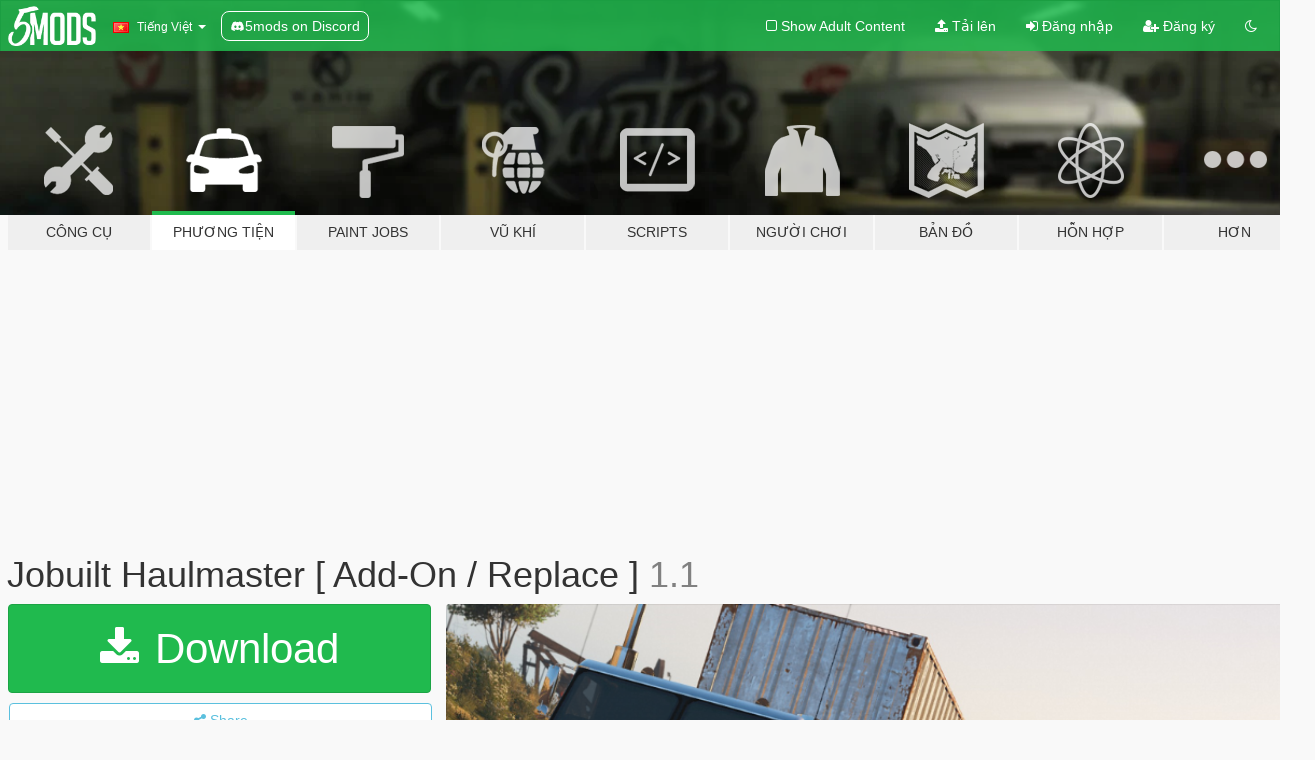

--- FILE ---
content_type: text/html; charset=utf-8
request_url: https://vi.gta5-mods.com/vehicles/jobuilt-haulmaster-add-on-replace
body_size: 14307
content:

<!DOCTYPE html>
<html lang="vi" dir="ltr">
<head>
	<title>
		Jobuilt Haulmaster [ Add-On / Replace ]  - GTA5-Mods.com
	</title>

		<script
		  async
		  src="https://hb.vntsm.com/v4/live/vms/sites/gta5-mods.com/index.js"
        ></script>

        <script>
          self.__VM = self.__VM || [];
          self.__VM.push(function (admanager, scope) {
            scope.Config.buildPlacement((configBuilder) => {
              configBuilder.add("billboard");
              configBuilder.addDefaultOrUnique("mobile_mpu").setBreakPoint("mobile")
            }).display("top-ad");

            scope.Config.buildPlacement((configBuilder) => {
              configBuilder.add("leaderboard");
              configBuilder.addDefaultOrUnique("mobile_mpu").setBreakPoint("mobile")
            }).display("central-ad");

            scope.Config.buildPlacement((configBuilder) => {
              configBuilder.add("mpu");
              configBuilder.addDefaultOrUnique("mobile_mpu").setBreakPoint("mobile")
            }).display("side-ad");

            scope.Config.buildPlacement((configBuilder) => {
              configBuilder.add("leaderboard");
              configBuilder.addDefaultOrUnique("mpu").setBreakPoint({ mediaQuery: "max-width:1200px" })
            }).display("central-ad-2");

            scope.Config.buildPlacement((configBuilder) => {
              configBuilder.add("leaderboard");
              configBuilder.addDefaultOrUnique("mobile_mpu").setBreakPoint("mobile")
            }).display("bottom-ad");

            scope.Config.buildPlacement((configBuilder) => {
              configBuilder.add("desktop_takeover");
              configBuilder.addDefaultOrUnique("mobile_takeover").setBreakPoint("mobile")
            }).display("takeover-ad");

            scope.Config.get('mpu').display('download-ad-1');
          });
        </script>

	<meta charset="utf-8">
	<meta name="viewport" content="width=320, initial-scale=1.0, maximum-scale=1.0">
	<meta http-equiv="X-UA-Compatible" content="IE=edge">
	<meta name="msapplication-config" content="none">
	<meta name="theme-color" content="#20ba4e">
	<meta name="msapplication-navbutton-color" content="#20ba4e">
	<meta name="apple-mobile-web-app-capable" content="yes">
	<meta name="apple-mobile-web-app-status-bar-style" content="#20ba4e">
	<meta name="csrf-param" content="authenticity_token" />
<meta name="csrf-token" content="ExvAw1MjXauZarBjQERCbtlurX7i9ZKNcy//TCXJg9Psu6eo64qKf6Uc5t7zr+K4K3bADTS9SI+Dea/kc+Obfw==" />
	    <!--suppress ALL -->

    <meta property="og:url" content="https://vi.gta5-mods.com/vehicles/jobuilt-haulmaster-add-on-replace">
    <meta property="og:title" content="Jobuilt Haulmaster [ Add-On / Replace ] ">
    <meta property="og:description" content="My 95th Mod  Big Thanks To  Carrythxd  -For creating the Add-On.  MGgames100 -For all the parts &amp;amp; original idea. DynamoHotRun -For the Screenshots.  DO NOT EDIT WITHOUT PERMISSION!  Features  -Full LODs -Add-On  -Dirt Mapping -Breakable Windows   Installation Instructions In Readme   Enjoy!">
    <meta property="og:site_name" content="GTA5-Mods.com">
    <meta property="og:image" content="https://img.gta5-mods.com/q75/images/jobuilt-haulmaster-add-on-replace/e93e23-unknown.png">

    <meta name="twitter:card" content="summary_large_image">
    <meta name="twitter:site" content="@5mods">
    <meta name="twitter:title" content="Jobuilt Haulmaster [ Add-On / Replace ] ">
    <meta name="twitter:description" content="My 95th Mod  Big Thanks To  Carrythxd  -For creating the Add-On.  MGgames100 -For all the parts &amp;amp; original idea. DynamoHotRun -For the Screenshots.  DO NOT EDIT WITHOUT PERMISSION!  Features  -Full LODs -Add-On  -Dirt Mapping -Breakable Windows   Installation Instructions In Readme   Enjoy!">
    <meta name="twitter:image" content="https://img.gta5-mods.com/q75/images/jobuilt-haulmaster-add-on-replace/e93e23-unknown.png">


	<link rel="shortcut icon" type="image/x-icon" href="https://images.gta5-mods.com/icons/favicon.png">
	<link rel="stylesheet" media="screen" href="/assets/application-7e510725ebc5c55e88a9fd87c027a2aa9e20126744fbac89762e0fd54819c399.css" />
	    <link rel="alternate" hreflang="id" href="https://id.gta5-mods.com/vehicles/jobuilt-haulmaster-add-on-replace">
    <link rel="alternate" hreflang="ms" href="https://ms.gta5-mods.com/vehicles/jobuilt-haulmaster-add-on-replace">
    <link rel="alternate" hreflang="bg" href="https://bg.gta5-mods.com/vehicles/jobuilt-haulmaster-add-on-replace">
    <link rel="alternate" hreflang="ca" href="https://ca.gta5-mods.com/vehicles/jobuilt-haulmaster-add-on-replace">
    <link rel="alternate" hreflang="cs" href="https://cs.gta5-mods.com/vehicles/jobuilt-haulmaster-add-on-replace">
    <link rel="alternate" hreflang="da" href="https://da.gta5-mods.com/vehicles/jobuilt-haulmaster-add-on-replace">
    <link rel="alternate" hreflang="de" href="https://de.gta5-mods.com/vehicles/jobuilt-haulmaster-add-on-replace">
    <link rel="alternate" hreflang="el" href="https://el.gta5-mods.com/vehicles/jobuilt-haulmaster-add-on-replace">
    <link rel="alternate" hreflang="en" href="https://www.gta5-mods.com/vehicles/jobuilt-haulmaster-add-on-replace">
    <link rel="alternate" hreflang="es" href="https://es.gta5-mods.com/vehicles/jobuilt-haulmaster-add-on-replace">
    <link rel="alternate" hreflang="fr" href="https://fr.gta5-mods.com/vehicles/jobuilt-haulmaster-add-on-replace">
    <link rel="alternate" hreflang="gl" href="https://gl.gta5-mods.com/vehicles/jobuilt-haulmaster-add-on-replace">
    <link rel="alternate" hreflang="ko" href="https://ko.gta5-mods.com/vehicles/jobuilt-haulmaster-add-on-replace">
    <link rel="alternate" hreflang="hi" href="https://hi.gta5-mods.com/vehicles/jobuilt-haulmaster-add-on-replace">
    <link rel="alternate" hreflang="it" href="https://it.gta5-mods.com/vehicles/jobuilt-haulmaster-add-on-replace">
    <link rel="alternate" hreflang="hu" href="https://hu.gta5-mods.com/vehicles/jobuilt-haulmaster-add-on-replace">
    <link rel="alternate" hreflang="mk" href="https://mk.gta5-mods.com/vehicles/jobuilt-haulmaster-add-on-replace">
    <link rel="alternate" hreflang="nl" href="https://nl.gta5-mods.com/vehicles/jobuilt-haulmaster-add-on-replace">
    <link rel="alternate" hreflang="nb" href="https://no.gta5-mods.com/vehicles/jobuilt-haulmaster-add-on-replace">
    <link rel="alternate" hreflang="pl" href="https://pl.gta5-mods.com/vehicles/jobuilt-haulmaster-add-on-replace">
    <link rel="alternate" hreflang="pt-BR" href="https://pt.gta5-mods.com/vehicles/jobuilt-haulmaster-add-on-replace">
    <link rel="alternate" hreflang="ro" href="https://ro.gta5-mods.com/vehicles/jobuilt-haulmaster-add-on-replace">
    <link rel="alternate" hreflang="ru" href="https://ru.gta5-mods.com/vehicles/jobuilt-haulmaster-add-on-replace">
    <link rel="alternate" hreflang="sl" href="https://sl.gta5-mods.com/vehicles/jobuilt-haulmaster-add-on-replace">
    <link rel="alternate" hreflang="fi" href="https://fi.gta5-mods.com/vehicles/jobuilt-haulmaster-add-on-replace">
    <link rel="alternate" hreflang="sv" href="https://sv.gta5-mods.com/vehicles/jobuilt-haulmaster-add-on-replace">
    <link rel="alternate" hreflang="vi" href="https://vi.gta5-mods.com/vehicles/jobuilt-haulmaster-add-on-replace">
    <link rel="alternate" hreflang="tr" href="https://tr.gta5-mods.com/vehicles/jobuilt-haulmaster-add-on-replace">
    <link rel="alternate" hreflang="uk" href="https://uk.gta5-mods.com/vehicles/jobuilt-haulmaster-add-on-replace">
    <link rel="alternate" hreflang="zh-CN" href="https://zh.gta5-mods.com/vehicles/jobuilt-haulmaster-add-on-replace">

  <script src="/javascripts/ads.js"></script>

		<!-- Nexus Google Tag Manager -->
		<script nonce="true">
//<![CDATA[
				window.dataLayer = window.dataLayer || [];

						window.dataLayer.push({
								login_status: 'Guest',
								user_id: undefined,
								gta5mods_id: undefined,
						});

//]]>
</script>
		<script nonce="true">
//<![CDATA[
				(function(w,d,s,l,i){w[l]=w[l]||[];w[l].push({'gtm.start':
				new Date().getTime(),event:'gtm.js'});var f=d.getElementsByTagName(s)[0],
				j=d.createElement(s),dl=l!='dataLayer'?'&l='+l:'';j.async=true;j.src=
				'https://www.googletagmanager.com/gtm.js?id='+i+dl;f.parentNode.insertBefore(j,f);
				})(window,document,'script','dataLayer','GTM-KCVF2WQ');

//]]>
</script>		<!-- End Nexus Google Tag Manager -->
</head>
<body class=" vi">
	<!-- Google Tag Manager (noscript) -->
	<noscript><iframe src="https://www.googletagmanager.com/ns.html?id=GTM-KCVF2WQ"
										height="0" width="0" style="display:none;visibility:hidden"></iframe></noscript>
	<!-- End Google Tag Manager (noscript) -->

<div id="page-cover"></div>
<div id="page-loading">
	<span class="graphic"></span>
	<span class="message">Đang tải...</span>
</div>

<div id="page-cover"></div>

<nav id="main-nav" class="navbar navbar-default">
  <div class="container">
    <div class="navbar-header">
      <a class="navbar-brand" href="/"></a>

      <ul class="nav navbar-nav">
        <li id="language-dropdown" class="dropdown">
          <a href="#language" class="dropdown-toggle" data-toggle="dropdown">
            <span class="famfamfam-flag-vn icon"></span>&nbsp;
            <span class="language-name">Tiếng Việt</span>
            <span class="caret"></span>
          </a>

          <ul class="dropdown-menu dropdown-menu-with-footer">
                <li>
                  <a href="https://id.gta5-mods.com/vehicles/jobuilt-haulmaster-add-on-replace">
                    <span class="famfamfam-flag-id"></span>
                    <span class="language-name">Bahasa Indonesia</span>
                  </a>
                </li>
                <li>
                  <a href="https://ms.gta5-mods.com/vehicles/jobuilt-haulmaster-add-on-replace">
                    <span class="famfamfam-flag-my"></span>
                    <span class="language-name">Bahasa Melayu</span>
                  </a>
                </li>
                <li>
                  <a href="https://bg.gta5-mods.com/vehicles/jobuilt-haulmaster-add-on-replace">
                    <span class="famfamfam-flag-bg"></span>
                    <span class="language-name">Български</span>
                  </a>
                </li>
                <li>
                  <a href="https://ca.gta5-mods.com/vehicles/jobuilt-haulmaster-add-on-replace">
                    <span class="famfamfam-flag-catalonia"></span>
                    <span class="language-name">Català</span>
                  </a>
                </li>
                <li>
                  <a href="https://cs.gta5-mods.com/vehicles/jobuilt-haulmaster-add-on-replace">
                    <span class="famfamfam-flag-cz"></span>
                    <span class="language-name">Čeština</span>
                  </a>
                </li>
                <li>
                  <a href="https://da.gta5-mods.com/vehicles/jobuilt-haulmaster-add-on-replace">
                    <span class="famfamfam-flag-dk"></span>
                    <span class="language-name">Dansk</span>
                  </a>
                </li>
                <li>
                  <a href="https://de.gta5-mods.com/vehicles/jobuilt-haulmaster-add-on-replace">
                    <span class="famfamfam-flag-de"></span>
                    <span class="language-name">Deutsch</span>
                  </a>
                </li>
                <li>
                  <a href="https://el.gta5-mods.com/vehicles/jobuilt-haulmaster-add-on-replace">
                    <span class="famfamfam-flag-gr"></span>
                    <span class="language-name">Ελληνικά</span>
                  </a>
                </li>
                <li>
                  <a href="https://www.gta5-mods.com/vehicles/jobuilt-haulmaster-add-on-replace">
                    <span class="famfamfam-flag-gb"></span>
                    <span class="language-name">English</span>
                  </a>
                </li>
                <li>
                  <a href="https://es.gta5-mods.com/vehicles/jobuilt-haulmaster-add-on-replace">
                    <span class="famfamfam-flag-es"></span>
                    <span class="language-name">Español</span>
                  </a>
                </li>
                <li>
                  <a href="https://fr.gta5-mods.com/vehicles/jobuilt-haulmaster-add-on-replace">
                    <span class="famfamfam-flag-fr"></span>
                    <span class="language-name">Français</span>
                  </a>
                </li>
                <li>
                  <a href="https://gl.gta5-mods.com/vehicles/jobuilt-haulmaster-add-on-replace">
                    <span class="famfamfam-flag-es-gl"></span>
                    <span class="language-name">Galego</span>
                  </a>
                </li>
                <li>
                  <a href="https://ko.gta5-mods.com/vehicles/jobuilt-haulmaster-add-on-replace">
                    <span class="famfamfam-flag-kr"></span>
                    <span class="language-name">한국어</span>
                  </a>
                </li>
                <li>
                  <a href="https://hi.gta5-mods.com/vehicles/jobuilt-haulmaster-add-on-replace">
                    <span class="famfamfam-flag-in"></span>
                    <span class="language-name">हिन्दी</span>
                  </a>
                </li>
                <li>
                  <a href="https://it.gta5-mods.com/vehicles/jobuilt-haulmaster-add-on-replace">
                    <span class="famfamfam-flag-it"></span>
                    <span class="language-name">Italiano</span>
                  </a>
                </li>
                <li>
                  <a href="https://hu.gta5-mods.com/vehicles/jobuilt-haulmaster-add-on-replace">
                    <span class="famfamfam-flag-hu"></span>
                    <span class="language-name">Magyar</span>
                  </a>
                </li>
                <li>
                  <a href="https://mk.gta5-mods.com/vehicles/jobuilt-haulmaster-add-on-replace">
                    <span class="famfamfam-flag-mk"></span>
                    <span class="language-name">Македонски</span>
                  </a>
                </li>
                <li>
                  <a href="https://nl.gta5-mods.com/vehicles/jobuilt-haulmaster-add-on-replace">
                    <span class="famfamfam-flag-nl"></span>
                    <span class="language-name">Nederlands</span>
                  </a>
                </li>
                <li>
                  <a href="https://no.gta5-mods.com/vehicles/jobuilt-haulmaster-add-on-replace">
                    <span class="famfamfam-flag-no"></span>
                    <span class="language-name">Norsk</span>
                  </a>
                </li>
                <li>
                  <a href="https://pl.gta5-mods.com/vehicles/jobuilt-haulmaster-add-on-replace">
                    <span class="famfamfam-flag-pl"></span>
                    <span class="language-name">Polski</span>
                  </a>
                </li>
                <li>
                  <a href="https://pt.gta5-mods.com/vehicles/jobuilt-haulmaster-add-on-replace">
                    <span class="famfamfam-flag-br"></span>
                    <span class="language-name">Português do Brasil</span>
                  </a>
                </li>
                <li>
                  <a href="https://ro.gta5-mods.com/vehicles/jobuilt-haulmaster-add-on-replace">
                    <span class="famfamfam-flag-ro"></span>
                    <span class="language-name">Română</span>
                  </a>
                </li>
                <li>
                  <a href="https://ru.gta5-mods.com/vehicles/jobuilt-haulmaster-add-on-replace">
                    <span class="famfamfam-flag-ru"></span>
                    <span class="language-name">Русский</span>
                  </a>
                </li>
                <li>
                  <a href="https://sl.gta5-mods.com/vehicles/jobuilt-haulmaster-add-on-replace">
                    <span class="famfamfam-flag-si"></span>
                    <span class="language-name">Slovenščina</span>
                  </a>
                </li>
                <li>
                  <a href="https://fi.gta5-mods.com/vehicles/jobuilt-haulmaster-add-on-replace">
                    <span class="famfamfam-flag-fi"></span>
                    <span class="language-name">Suomi</span>
                  </a>
                </li>
                <li>
                  <a href="https://sv.gta5-mods.com/vehicles/jobuilt-haulmaster-add-on-replace">
                    <span class="famfamfam-flag-se"></span>
                    <span class="language-name">Svenska</span>
                  </a>
                </li>
                <li>
                  <a href="https://vi.gta5-mods.com/vehicles/jobuilt-haulmaster-add-on-replace">
                    <span class="famfamfam-flag-vn"></span>
                    <span class="language-name">Tiếng Việt</span>
                  </a>
                </li>
                <li>
                  <a href="https://tr.gta5-mods.com/vehicles/jobuilt-haulmaster-add-on-replace">
                    <span class="famfamfam-flag-tr"></span>
                    <span class="language-name">Türkçe</span>
                  </a>
                </li>
                <li>
                  <a href="https://uk.gta5-mods.com/vehicles/jobuilt-haulmaster-add-on-replace">
                    <span class="famfamfam-flag-ua"></span>
                    <span class="language-name">Українська</span>
                  </a>
                </li>
                <li>
                  <a href="https://zh.gta5-mods.com/vehicles/jobuilt-haulmaster-add-on-replace">
                    <span class="famfamfam-flag-cn"></span>
                    <span class="language-name">中文</span>
                  </a>
                </li>
          </ul>
        </li>
        <li class="discord-link">
          <a href="https://discord.gg/2PR7aMzD4U" target="_blank" rel="noreferrer">
            <img src="https://images.gta5-mods.com/site/discord-header.svg" height="15px" alt="">
            <span>5mods on Discord</span>
          </a>
        </li>
      </ul>
    </div>

    <ul class="nav navbar-nav navbar-right">
        <li>
          <a href="/adult_filter" title="Light mode">
              <span class="fa fa-square-o"></span>
            <span>Show Adult <span class="adult-filter__content-text">Content</span></span>
          </a>
        </li>
      <li class="hidden-xs">
        <a href="/upload">
          <span class="icon fa fa-upload"></span>
          Tải lên
        </a>
      </li>

        <li>
          <a href="/login?r=/vehicles/jobuilt-haulmaster-add-on-replace">
            <span class="icon fa fa-sign-in"></span>
            <span class="login-text">Đăng nhập</span>
          </a>
        </li>

        <li class="hidden-xs">
          <a href="/register?r=/vehicles/jobuilt-haulmaster-add-on-replace">
            <span class="icon fa fa-user-plus"></span>
            Đăng ký
          </a>
        </li>

        <li>
            <a href="/dark_mode" title="Dark mode">
              <span class="fa fa-moon-o"></span>
            </a>
        </li>

      <li id="search-dropdown">
        <a href="#search" class="dropdown-toggle" data-toggle="dropdown">
          <span class="fa fa-search"></span>
        </a>

        <div class="dropdown-menu">
          <div class="form-inline">
            <div class="form-group">
              <div class="input-group">
                <div class="input-group-addon"><span  class="fa fa-search"></span></div>
                <input type="text" class="form-control" placeholder="Tìm kiếm GTA 5 mods...">
              </div>
            </div>
            <button type="submit" class="btn btn-primary">
              Tìm kiếm
            </button>
          </div>
        </div>
      </li>
    </ul>
  </div>
</nav>

<div id="banner" class="vehicles">
  <div class="container hidden-xs">
    <div id="intro">
      <h1 class="styled">Chào mừng bạn đến với GTA5-Mods.com</h1>
      <p>Select one of the following categories to start browsing the latest GTA 5 PC mods:</p>
    </div>
  </div>

  <div class="container">
    <ul id="navigation" class="clearfix vi">
        <li class="tools ">
          <a href="/tools">
            <span class="icon-category"></span>
            <span class="label-border"></span>
            <span class="label-category ">
              <span>Công cụ</span>
            </span>
          </a>
        </li>
        <li class="vehicles active">
          <a href="/vehicles">
            <span class="icon-category"></span>
            <span class="label-border"></span>
            <span class="label-category md-small">
              <span>Phương tiện</span>
            </span>
          </a>
        </li>
        <li class="paintjobs ">
          <a href="/paintjobs">
            <span class="icon-category"></span>
            <span class="label-border"></span>
            <span class="label-category ">
              <span>Paint Jobs</span>
            </span>
          </a>
        </li>
        <li class="weapons ">
          <a href="/weapons">
            <span class="icon-category"></span>
            <span class="label-border"></span>
            <span class="label-category ">
              <span>Vũ khí</span>
            </span>
          </a>
        </li>
        <li class="scripts ">
          <a href="/scripts">
            <span class="icon-category"></span>
            <span class="label-border"></span>
            <span class="label-category ">
              <span>Scripts</span>
            </span>
          </a>
        </li>
        <li class="player ">
          <a href="/player">
            <span class="icon-category"></span>
            <span class="label-border"></span>
            <span class="label-category ">
              <span>Người chơi</span>
            </span>
          </a>
        </li>
        <li class="maps ">
          <a href="/maps">
            <span class="icon-category"></span>
            <span class="label-border"></span>
            <span class="label-category ">
              <span>Bản đồ</span>
            </span>
          </a>
        </li>
        <li class="misc ">
          <a href="/misc">
            <span class="icon-category"></span>
            <span class="label-border"></span>
            <span class="label-category ">
              <span>Hỗn hợp</span>
            </span>
          </a>
        </li>
      <li id="more-dropdown" class="more dropdown">
        <a href="#more" class="dropdown-toggle" data-toggle="dropdown">
          <span class="icon-category"></span>
          <span class="label-border"></span>
          <span class="label-category ">
            <span>Hơn</span>
          </span>
        </a>

        <ul class="dropdown-menu pull-right">
          <li>
            <a href="http://www.gta5cheats.com" target="_blank">
              <span class="fa fa-external-link"></span>
              GTA 5 Cheats
            </a>
          </li>
        </ul>
      </li>
    </ul>
  </div>
</div>

<div id="content">
  


<div id="file" class="container" data-user-file-id="66545">
  <div class="clearfix">
      <div id="top-ad" class="ad-container"></div>

    <h1>
      
      Jobuilt Haulmaster [ Add-On / Replace ] 
      <span class="version">1.1</span>

    </h1>
  </div>


    <div id="file-container" class="row">
      <div class="col-sm-5 col-lg-4">

          <a href="/vehicles/jobuilt-haulmaster-add-on-replace/download/65022" class="btn btn-primary btn-download" >
            <span class="fa fa-download"></span>
            Download
          </a>

        <div class="file-actions">

          <div class="row">
            <div class="col-xs-12 share-container">
              <div id="share-list">
                <ul>
                  <li>
                    <a href="#share-facebook" class="facebook" title="Share to Facebook">
                      <span class="fa fa-facebook"></span>
                    </a>
                  </li>
                  <li>
                    <a href="#share-twitter" class="twitter" title="Share to Twitter" data-text="Jobuilt Haulmaster [ Add-On / Replace ] ">
                      <span class="fa fa-twitter"></span>
                    </a>
                  </li>
                  <li>
                    <a href="#share-vk" class="vk" title="Share to VKontakte">
                      <span class="fa fa-vk"></span>
                    </a>
                  </li>
                </ul>
              </div>

              <button class="btn btn-o-info btn-block">
                <span class="fa fa-share-alt "></span>
                <span>Share</span>
              </button>
            </div>

          </div>
        </div>
        <div class="panel panel-default">
          <div class="panel-body">
            <div class="user-panel row">
              <div class="col-xs-3">
                <a href="/users/Bob322">
                  <img class="img-responsive" src="https://img.gta5-mods.com/q75-w100-h100-cfill/avatars/134660/70b98c-GTA5MODSAV.png" alt="70b98c gta5modsav" />
                </a>
              </div>
              <div class="col-xs-9">
                <a class="username" href="/users/Bob322">Bob322, MGgames100, Carrythxd &amp; Dynamo</a>
                  <br/>
                  <div class="user-social">
                    


<a title="Twitter" target="_blank" href="https://www.twitter.com/Bob322_"><span class="fa fa-twitter-square"></span></a>


<a title="YouTube" target="_blank" href="https://www.youtube.com/channel/UCi3lH1x4F0AxIHLWTjlCL_g"><span class="fa fa-youtube"></span></a>




<a title="Discord Server" target="_blank" href="https://discord.gg/hPUEChBCeV"><span class="fa fa-discord size-30"></span></a>

                  </div>

                  <div class="g-ytsubscribe" data-channel="null" data-channelid="UCi3lH1x4F0AxIHLWTjlCL_g" data-layout="default" data-count="default"></div>


              </div>
            </div>
          </div>
        </div>

          <div class="panel panel-default hidden-xs">
            <div class="panel-body">
  <h3 class="mt-0">
    <i class="fa fa-list-alt"></i>
    <span class="translation_missing" title="translation missing: vi.user_file.all_versions">All Versions</span>
  </h3>
      <div class="well pull-left file-version-container ">
        <div class="pull-left">
          <i class="fa fa-file"></i>&nbsp;1.1 <span>(current)</span>
          <p>
            <span class="num-downloads">4.321 tải về <span class="file-size">, 10 MB</span></span>
            <br/><span class="num-downloads">11 Tháng hai, 2019</span>
          </p>
        </div>
        <div class="pull-right" >
                  <a target="_blank" href="https://www.virustotal.com/file/7c6963ea8d6acde0e9f97bb976a4e22eec944e8c28fbd0a6f332eaa675a2a2f4/analysis/1549863095/"><i data-container="body" data-trigger="hover" data-toggle="popover" data-placement="top" data-html="true" data-title="<b class='color-success'>This file is safe <i class='fa fa-check-circle-o'></i></b>" data-content="<i>This file has been scanned for viruses and is safe to download.</i>" class="fa fa-shield vt-version"></i></a>

              <a target="_blank" href="/vehicles/jobuilt-haulmaster-add-on-replace/download/65022"><i class="fa fa-download download-version"></i></a>
        </div>
      </div>
</div>
          </div>

          <div id="side-ad" class="ad-container"></div>

        <div class="file-list">
            <div class="col-xs-12 hidden-xs">
              <h4>More mods by <a class="username" href="/users/Bob322">Bob322</a>:</h4>
                
<div class="file-list-obj">
  <a href="/vehicles/rancherxl-lifted-replace" title="RancherXL Lifted [Replace]" class="preview empty">

    <img title="RancherXL Lifted [Replace]" class="img-responsive" alt="RancherXL Lifted [Replace]" src="https://img.gta5-mods.com/q75-w500-h333-cfill/images/rancherxl-lifted-replace/35f246-1.png" />

      <ul class="categories">
            <li>Car</li>
            <li>SUV</li>
            <li>Vanilla Edit</li>
      </ul>

      <div class="stats">
        <div>
            <span title="4.93 star rating">
              <span class="fa fa-star"></span> 4.93
            </span>
        </div>
        <div>
          <span title="1.003 đã tải về">
            <span class="fa fa-download"></span> 1.003
          </span>
          <span class="stats-likes" title="42 đã Thích">
            <span class="fa fa-thumbs-up"></span> 42
          </span>
        </div>
      </div>

  </a>
  <div class="details">
    <div class="top">
      <div class="name">
        <a href="/vehicles/rancherxl-lifted-replace" title="RancherXL Lifted [Replace]">
          <span dir="ltr">RancherXL Lifted [Replace]</span>
        </a>
      </div>
        <div class="version" dir="ltr" title="1.1">1.1</div>
    </div>
    <div class="bottom">
      <span class="bottom-by">By</span> <a href="/users/Bob322" title="Bob322">Bob322</a>
    </div>
  </div>
</div>
                
<div class="file-list-obj">
  <a href="/vehicles/bobcat-xl-crew-cab" title="Bobcat XL Crew Cab [ Add-On / Replace ]" class="preview empty">

    <img title="Bobcat XL Crew Cab [ Add-On / Replace ]" class="img-responsive" alt="Bobcat XL Crew Cab [ Add-On / Replace ]" src="https://img.gta5-mods.com/q75-w500-h333-cfill/images/bobcat-xl-crew-cab/3f9895-1.png" />

      <ul class="categories">
            <li>Car</li>
            <li>Truck</li>
            <li>Add-On</li>
            <li>Lore Friendly</li>
            <li>Vanilla Edit</li>
      </ul>

      <div class="stats">
        <div>
            <span title="5.0 star rating">
              <span class="fa fa-star"></span> 5.0
            </span>
        </div>
        <div>
          <span title="1.056 đã tải về">
            <span class="fa fa-download"></span> 1.056
          </span>
          <span class="stats-likes" title="52 đã Thích">
            <span class="fa fa-thumbs-up"></span> 52
          </span>
        </div>
      </div>

  </a>
  <div class="details">
    <div class="top">
      <div class="name">
        <a href="/vehicles/bobcat-xl-crew-cab" title="Bobcat XL Crew Cab [ Add-On / Replace ]">
          <span dir="ltr">Bobcat XL Crew Cab [ Add-On / Replace ]</span>
        </a>
      </div>
        <div class="version" dir="ltr" title="1.0">1.0</div>
    </div>
    <div class="bottom">
      <span class="bottom-by">By</span> <a href="/users/Bob322" title="Bob322">Bob322</a>
    </div>
  </div>
</div>
                
<div class="file-list-obj">
  <a href="/vehicles/annis-elegy-retro-rally-add-on" title="Annis Elegy RH5 Rally [Add-On | Tuning]" class="preview empty">

    <img title="Annis Elegy RH5 Rally [Add-On | Tuning]" class="img-responsive" alt="Annis Elegy RH5 Rally [Add-On | Tuning]" src="https://img.gta5-mods.com/q75-w500-h333-cfill/images/annis-elegy-retro-rally-add-on/a27aab-20190615191104_1.jpg" />

      <ul class="categories">
            <li>Add-On</li>
            <li>Car</li>
            <li>Vanilla Edit</li>
            <li>Lore Friendly</li>
      </ul>

      <div class="stats">
        <div>
            <span title="4.83 star rating">
              <span class="fa fa-star"></span> 4.83
            </span>
        </div>
        <div>
          <span title="5.103 đã tải về">
            <span class="fa fa-download"></span> 5.103
          </span>
          <span class="stats-likes" title="147 đã Thích">
            <span class="fa fa-thumbs-up"></span> 147
          </span>
        </div>
      </div>

  </a>
  <div class="details">
    <div class="top">
      <div class="name">
        <a href="/vehicles/annis-elegy-retro-rally-add-on" title="Annis Elegy RH5 Rally [Add-On | Tuning]">
          <span dir="ltr">Annis Elegy RH5 Rally [Add-On | Tuning]</span>
        </a>
      </div>
        <div class="version" dir="ltr" title="1.1">1.1</div>
    </div>
    <div class="bottom">
      <span class="bottom-by">By</span> <a href="/users/Bob322" title="Bob322">Bob322</a>
    </div>
  </div>
</div>
                
<div class="file-list-obj">
  <a href="/vehicles/cheval-fugitive-ss" title="Cheval Fugitive SS [Add-On / Replace]" class="preview empty">

    <img title="Cheval Fugitive SS [Add-On / Replace]" class="img-responsive" alt="Cheval Fugitive SS [Add-On / Replace]" src="https://img.gta5-mods.com/q75-w500-h333-cfill/images/cheval-fugitive-ss/69482b-1.png" />

      <ul class="categories">
            <li>Car</li>
            <li>Add-On</li>
            <li>Lore Friendly</li>
            <li>Vanilla Edit</li>
      </ul>

      <div class="stats">
        <div>
            <span title="5.0 star rating">
              <span class="fa fa-star"></span> 5.0
            </span>
        </div>
        <div>
          <span title="3.488 đã tải về">
            <span class="fa fa-download"></span> 3.488
          </span>
          <span class="stats-likes" title="82 đã Thích">
            <span class="fa fa-thumbs-up"></span> 82
          </span>
        </div>
      </div>

  </a>
  <div class="details">
    <div class="top">
      <div class="name">
        <a href="/vehicles/cheval-fugitive-ss" title="Cheval Fugitive SS [Add-On / Replace]">
          <span dir="ltr">Cheval Fugitive SS [Add-On / Replace]</span>
        </a>
      </div>
        <div class="version" dir="ltr" title="1.2">1.2</div>
    </div>
    <div class="bottom">
      <span class="bottom-by">By</span> <a href="/users/Bob322" title="Bob322">Bob322</a>
    </div>
  </div>
</div>
                
<div class="file-list-obj">
  <a href="/vehicles/emperor-stretch-stock-car" title="Emperor Stretch Stock Car [Replace]" class="preview empty">

    <img title="Emperor Stretch Stock Car [Replace]" class="img-responsive" alt="Emperor Stretch Stock Car [Replace]" src="https://img.gta5-mods.com/q75-w500-h333-cfill/images/emperor-stretch-stock-car/374b9d-22.png" />

      <ul class="categories">
            <li>Car</li>
            <li>Vanilla Edit</li>
      </ul>

      <div class="stats">
        <div>
            <span title="5.0 star rating">
              <span class="fa fa-star"></span> 5.0
            </span>
        </div>
        <div>
          <span title="548 đã tải về">
            <span class="fa fa-download"></span> 548
          </span>
          <span class="stats-likes" title="26 đã Thích">
            <span class="fa fa-thumbs-up"></span> 26
          </span>
        </div>
      </div>

  </a>
  <div class="details">
    <div class="top">
      <div class="name">
        <a href="/vehicles/emperor-stretch-stock-car" title="Emperor Stretch Stock Car [Replace]">
          <span dir="ltr">Emperor Stretch Stock Car [Replace]</span>
        </a>
      </div>
        <div class="version" dir="ltr" title="1.0">1.0</div>
    </div>
    <div class="bottom">
      <span class="bottom-by">By</span> <a href="/users/Bob322" title="Bob322">Bob322</a>
    </div>
  </div>
</div>
            </div>

        </div>
      </div>

      <div class="col-sm-7 col-lg-8">
          <div id="file-media">
            <!-- Cover Media -->
            <div class="text-center">

                <a target="_blank" class="thumbnail mfp-image cover-media" title="Jobuilt Haulmaster [ Add-On / Replace ] " href="https://img.gta5-mods.com/q95/images/jobuilt-haulmaster-add-on-replace/e93e23-unknown.png"><img class="img-responsive" src="https://img.gta5-mods.com/q85-w800/images/jobuilt-haulmaster-add-on-replace/e93e23-unknown.png" alt="E93e23 unknown" /></a>
            </div>

            <!-- Remaining Media -->
              <div class="media-thumbnails row">
                    <div class="col-xs-4 col-md-2">
                      <a target="_blank" class="thumbnail mfp-image" title="Jobuilt Haulmaster [ Add-On / Replace ] " href="https://img.gta5-mods.com/q95/images/jobuilt-haulmaster-add-on-replace/e93e23-20180628211655_1.jpg"><img class="img-responsive" src="https://img.gta5-mods.com/q75-w350-h233-cfill/images/jobuilt-haulmaster-add-on-replace/e93e23-20180628211655_1.jpg" alt="E93e23 20180628211655 1" /></a>
                    </div>
                    <div class="col-xs-4 col-md-2">
                      <a target="_blank" class="thumbnail mfp-image" title="Jobuilt Haulmaster [ Add-On / Replace ] " href="https://img.gta5-mods.com/q95/images/jobuilt-haulmaster-add-on-replace/e93e23-20180628212220_1.jpg"><img class="img-responsive" src="https://img.gta5-mods.com/q75-w350-h233-cfill/images/jobuilt-haulmaster-add-on-replace/e93e23-20180628212220_1.jpg" alt="E93e23 20180628212220 1" /></a>
                    </div>
                    <div class="col-xs-4 col-md-2">
                      <a target="_blank" class="thumbnail mfp-image" title="Jobuilt Haulmaster [ Add-On / Replace ] " href="https://img.gta5-mods.com/q95/images/jobuilt-haulmaster-add-on-replace/e93e23-20180628212023_1.jpg"><img class="img-responsive" src="https://img.gta5-mods.com/q75-w350-h233-cfill/images/jobuilt-haulmaster-add-on-replace/e93e23-20180628212023_1.jpg" alt="E93e23 20180628212023 1" /></a>
                    </div>

              </div>

          </div>

        <h3 class="clearfix" dir="auto">
          <div class="pull-left file-stats">
            <i class="fa fa-cloud-download pull-left download-icon"></i>
            <div class="file-stat file-downloads pull-left">
              <span class="num-downloads">5.740</span>
              <label>Đã tải về</label>
            </div>
            <i class="fa fa-thumbs-o-up pull-left like-icon"></i>
            <div class="file-stat file-likes pull-left">
              <span class="num-likes">164</span>
              <label>Thích</label>
            </div>
          </div>

                <span class="comment-average-container pull-right">
                    <span class="comment-average-rating" data-rating="5.0"></span>
                    <label>5.0 / 5 sao (11 bỏ phiếu)</label>
                </span>
        </h3>
        <div id="featured-comment">
          <ul class="media-list pinned-comments">
            
          </ul>
        </div>
        <div class="visible-xs-block">
          <div class="panel panel-default">
            <div class="panel-body">
              <div class="file-description">
                      <span class="description-body description-collapsed" dir="auto">
                        <b>My 95th Mod</b><br/><br/><b>Big Thanks To</b><br/><br/><a href="https://www.gta5-mods.com/users/Carrythxd">Carrythxd </a> -For creating the Add-On. <br/><a href="https://www.gta5-mods.com/users/MGgames100">MGgames100</a> -For all the parts &amp; original idea.<br/><a href="https://www.gta5-mods.com/users/DynamoHotRun">DynamoHotRun</a> -For the Screenshots.<br/><br/><b>DO NOT EDIT WITHOUT PERMISSION!</b><br/><br/><b>Features</b><br/><br/>-Full LODs<br/>-Add-On <br/>-Dirt Mapping<br/>-Breakable Windows <br/><br/><b>Installation Instructions In Readme </b><br/><br/>Enjoy!
                        <div class="read-more-button-container">
                          <div class="read-more-gradient"></div>
                          <div class="read-more-button">Show Full Description</div>
                        </div>
                      </span>
              </div>
                <div id=tag-list>
                    <div>
                      <a href="/all/tags/add-on/most-downloaded">
                            <span class="label label-default">
                              <span class="fa fa-tag"></span>
                              Add-On
                            </span>
                      </a>
                    </div>
                    <div>
                      <a href="/all/tags/truck/most-downloaded">
                            <span class="label label-default">
                              <span class="fa fa-tag"></span>
                              Truck
                            </span>
                      </a>
                    </div>
                    <div>
                      <a href="/all/tags/vanilla-edit/most-downloaded">
                            <span class="label label-default">
                              <span class="fa fa-tag"></span>
                              Vanilla Edit
                            </span>
                      </a>
                    </div>
                </div>


              <div id="file-dates">

                <br/>
                <small title="Thứ năm, 28 Tháng sáu 2018 22:26:30 +0000">
                  <strong>Tải lên lần đầu:</strong>
                  28 Tháng sáu, 2018
                  
                </small>

                  <br/>
                  <small title="Thứ hai, 11 Tháng hai 2019 05:38:04 +0000">
                    <strong>Cập nhật lần cuối:</strong>
                    11 Tháng hai, 2019
                  </small>

                  <br/>
                  <small title="Thứ bảy, 17 Tháng một 2026 08:06:02 +0000">
                    <strong>Last Downloaded:</strong>
                    1 ngày trước
                  </small>
              </div>
            </div>
          </div>

          <div class="panel panel-default visible-xs-block">
            <div class="panel-body">
  <h3 class="mt-0">
    <i class="fa fa-list-alt"></i>
    <span class="translation_missing" title="translation missing: vi.user_file.all_versions">All Versions</span>
  </h3>
      <div class="well pull-left file-version-container ">
        <div class="pull-left">
          <i class="fa fa-file"></i>&nbsp;1.1 <span>(current)</span>
          <p>
            <span class="num-downloads">4.321 tải về <span class="file-size">, 10 MB</span></span>
            <br/><span class="num-downloads">11 Tháng hai, 2019</span>
          </p>
        </div>
        <div class="pull-right" >
                  <a target="_blank" href="https://www.virustotal.com/file/7c6963ea8d6acde0e9f97bb976a4e22eec944e8c28fbd0a6f332eaa675a2a2f4/analysis/1549863095/"><i data-container="body" data-trigger="hover" data-toggle="popover" data-placement="top" data-html="true" data-title="<b class='color-success'>This file is safe <i class='fa fa-check-circle-o'></i></b>" data-content="<i>This file has been scanned for viruses and is safe to download.</i>" class="fa fa-shield vt-version"></i></a>

              <a target="_blank" href="/vehicles/jobuilt-haulmaster-add-on-replace/download/65022"><i class="fa fa-download download-version"></i></a>
        </div>
      </div>
</div>
          </div>

          <h3 class="clearfix comments-stats" dir="auto">
              <span class="pull-left">
                  <span class="num-comments" data-count="26">26 Bình luận</span>
              </span>
          </h3>
          <div id="comments_mobile"></div>

          <div class="file-list">
              <div class="col-xs-12">
                <h4>More mods by <a class="username" href="/users/Bob322">Bob322, MGgames100, Carrythxd &amp; Dynamo</a>:</h4>
                  
<div class="file-list-obj">
  <a href="/vehicles/rancherxl-lifted-replace" title="RancherXL Lifted [Replace]" class="preview empty">

    <img title="RancherXL Lifted [Replace]" class="img-responsive" alt="RancherXL Lifted [Replace]" src="https://img.gta5-mods.com/q75-w500-h333-cfill/images/rancherxl-lifted-replace/35f246-1.png" />

      <ul class="categories">
            <li>Car</li>
            <li>SUV</li>
            <li>Vanilla Edit</li>
      </ul>

      <div class="stats">
        <div>
            <span title="4.93 star rating">
              <span class="fa fa-star"></span> 4.93
            </span>
        </div>
        <div>
          <span title="1.003 đã tải về">
            <span class="fa fa-download"></span> 1.003
          </span>
          <span class="stats-likes" title="42 đã Thích">
            <span class="fa fa-thumbs-up"></span> 42
          </span>
        </div>
      </div>

  </a>
  <div class="details">
    <div class="top">
      <div class="name">
        <a href="/vehicles/rancherxl-lifted-replace" title="RancherXL Lifted [Replace]">
          <span dir="ltr">RancherXL Lifted [Replace]</span>
        </a>
      </div>
        <div class="version" dir="ltr" title="1.1">1.1</div>
    </div>
    <div class="bottom">
      <span class="bottom-by">By</span> <a href="/users/Bob322" title="Bob322">Bob322</a>
    </div>
  </div>
</div>
                  
<div class="file-list-obj">
  <a href="/vehicles/bobcat-xl-crew-cab" title="Bobcat XL Crew Cab [ Add-On / Replace ]" class="preview empty">

    <img title="Bobcat XL Crew Cab [ Add-On / Replace ]" class="img-responsive" alt="Bobcat XL Crew Cab [ Add-On / Replace ]" src="https://img.gta5-mods.com/q75-w500-h333-cfill/images/bobcat-xl-crew-cab/3f9895-1.png" />

      <ul class="categories">
            <li>Car</li>
            <li>Truck</li>
            <li>Add-On</li>
            <li>Lore Friendly</li>
            <li>Vanilla Edit</li>
      </ul>

      <div class="stats">
        <div>
            <span title="5.0 star rating">
              <span class="fa fa-star"></span> 5.0
            </span>
        </div>
        <div>
          <span title="1.056 đã tải về">
            <span class="fa fa-download"></span> 1.056
          </span>
          <span class="stats-likes" title="52 đã Thích">
            <span class="fa fa-thumbs-up"></span> 52
          </span>
        </div>
      </div>

  </a>
  <div class="details">
    <div class="top">
      <div class="name">
        <a href="/vehicles/bobcat-xl-crew-cab" title="Bobcat XL Crew Cab [ Add-On / Replace ]">
          <span dir="ltr">Bobcat XL Crew Cab [ Add-On / Replace ]</span>
        </a>
      </div>
        <div class="version" dir="ltr" title="1.0">1.0</div>
    </div>
    <div class="bottom">
      <span class="bottom-by">By</span> <a href="/users/Bob322" title="Bob322">Bob322</a>
    </div>
  </div>
</div>
                  
<div class="file-list-obj">
  <a href="/vehicles/annis-elegy-retro-rally-add-on" title="Annis Elegy RH5 Rally [Add-On | Tuning]" class="preview empty">

    <img title="Annis Elegy RH5 Rally [Add-On | Tuning]" class="img-responsive" alt="Annis Elegy RH5 Rally [Add-On | Tuning]" src="https://img.gta5-mods.com/q75-w500-h333-cfill/images/annis-elegy-retro-rally-add-on/a27aab-20190615191104_1.jpg" />

      <ul class="categories">
            <li>Add-On</li>
            <li>Car</li>
            <li>Vanilla Edit</li>
            <li>Lore Friendly</li>
      </ul>

      <div class="stats">
        <div>
            <span title="4.83 star rating">
              <span class="fa fa-star"></span> 4.83
            </span>
        </div>
        <div>
          <span title="5.103 đã tải về">
            <span class="fa fa-download"></span> 5.103
          </span>
          <span class="stats-likes" title="147 đã Thích">
            <span class="fa fa-thumbs-up"></span> 147
          </span>
        </div>
      </div>

  </a>
  <div class="details">
    <div class="top">
      <div class="name">
        <a href="/vehicles/annis-elegy-retro-rally-add-on" title="Annis Elegy RH5 Rally [Add-On | Tuning]">
          <span dir="ltr">Annis Elegy RH5 Rally [Add-On | Tuning]</span>
        </a>
      </div>
        <div class="version" dir="ltr" title="1.1">1.1</div>
    </div>
    <div class="bottom">
      <span class="bottom-by">By</span> <a href="/users/Bob322" title="Bob322">Bob322</a>
    </div>
  </div>
</div>
                  
<div class="file-list-obj">
  <a href="/vehicles/cheval-fugitive-ss" title="Cheval Fugitive SS [Add-On / Replace]" class="preview empty">

    <img title="Cheval Fugitive SS [Add-On / Replace]" class="img-responsive" alt="Cheval Fugitive SS [Add-On / Replace]" src="https://img.gta5-mods.com/q75-w500-h333-cfill/images/cheval-fugitive-ss/69482b-1.png" />

      <ul class="categories">
            <li>Car</li>
            <li>Add-On</li>
            <li>Lore Friendly</li>
            <li>Vanilla Edit</li>
      </ul>

      <div class="stats">
        <div>
            <span title="5.0 star rating">
              <span class="fa fa-star"></span> 5.0
            </span>
        </div>
        <div>
          <span title="3.488 đã tải về">
            <span class="fa fa-download"></span> 3.488
          </span>
          <span class="stats-likes" title="82 đã Thích">
            <span class="fa fa-thumbs-up"></span> 82
          </span>
        </div>
      </div>

  </a>
  <div class="details">
    <div class="top">
      <div class="name">
        <a href="/vehicles/cheval-fugitive-ss" title="Cheval Fugitive SS [Add-On / Replace]">
          <span dir="ltr">Cheval Fugitive SS [Add-On / Replace]</span>
        </a>
      </div>
        <div class="version" dir="ltr" title="1.2">1.2</div>
    </div>
    <div class="bottom">
      <span class="bottom-by">By</span> <a href="/users/Bob322" title="Bob322">Bob322</a>
    </div>
  </div>
</div>
                  
<div class="file-list-obj">
  <a href="/vehicles/emperor-stretch-stock-car" title="Emperor Stretch Stock Car [Replace]" class="preview empty">

    <img title="Emperor Stretch Stock Car [Replace]" class="img-responsive" alt="Emperor Stretch Stock Car [Replace]" src="https://img.gta5-mods.com/q75-w500-h333-cfill/images/emperor-stretch-stock-car/374b9d-22.png" />

      <ul class="categories">
            <li>Car</li>
            <li>Vanilla Edit</li>
      </ul>

      <div class="stats">
        <div>
            <span title="5.0 star rating">
              <span class="fa fa-star"></span> 5.0
            </span>
        </div>
        <div>
          <span title="548 đã tải về">
            <span class="fa fa-download"></span> 548
          </span>
          <span class="stats-likes" title="26 đã Thích">
            <span class="fa fa-thumbs-up"></span> 26
          </span>
        </div>
      </div>

  </a>
  <div class="details">
    <div class="top">
      <div class="name">
        <a href="/vehicles/emperor-stretch-stock-car" title="Emperor Stretch Stock Car [Replace]">
          <span dir="ltr">Emperor Stretch Stock Car [Replace]</span>
        </a>
      </div>
        <div class="version" dir="ltr" title="1.0">1.0</div>
    </div>
    <div class="bottom">
      <span class="bottom-by">By</span> <a href="/users/Bob322" title="Bob322">Bob322</a>
    </div>
  </div>
</div>
              </div>
          </div>

        </div>

        <div class="hidden-xs">

          <ul class="nav nav-tabs" role="tablist">
              <li role="presentation" class="active">
                <a class="url-push" href="#description_tab" aria-controls="home" role="tab" data-toggle="tab">
                  <i class="fa fa-file-text-o"></i>
                  &nbsp;Description
                </a>
              </li>
              <li role="presentation">
                <a class="url-push" href="#comments_tab" aria-controls="profile" role="tab" data-toggle="tab">
                  <i class="fa fa-comments-o"></i>
                  &nbsp;Comments (26)
                </a>
              </li>
          </ul>

          <div class="tab-content">

            <!-- Default / Description Tab -->
            <div role="tabpanel" class="tab-pane  active " id="description_tab">
              <div class="panel panel-default" style="margin-top: 8px">
                <div class="panel-body">
                  <div class="file-description">
                        <span class="description-body " dir="auto">
                          <b>My 95th Mod</b><br/><br/><b>Big Thanks To</b><br/><br/><a href="https://www.gta5-mods.com/users/Carrythxd">Carrythxd </a> -For creating the Add-On. <br/><a href="https://www.gta5-mods.com/users/MGgames100">MGgames100</a> -For all the parts &amp; original idea.<br/><a href="https://www.gta5-mods.com/users/DynamoHotRun">DynamoHotRun</a> -For the Screenshots.<br/><br/><b>DO NOT EDIT WITHOUT PERMISSION!</b><br/><br/><b>Features</b><br/><br/>-Full LODs<br/>-Add-On <br/>-Dirt Mapping<br/>-Breakable Windows <br/><br/><b>Installation Instructions In Readme </b><br/><br/>Enjoy!
                        </span>
                  </div>
                <div id=tag-list>
                    <div>
                      <a href="/all/tags/add-on/most-downloaded">
                            <span class="label label-default">
                              <span class="fa fa-tag"></span>
                              Add-On
                            </span>
                      </a>
                    </div>
                    <div>
                      <a href="/all/tags/truck/most-downloaded">
                            <span class="label label-default">
                              <span class="fa fa-tag"></span>
                              Truck
                            </span>
                      </a>
                    </div>
                    <div>
                      <a href="/all/tags/vanilla-edit/most-downloaded">
                            <span class="label label-default">
                              <span class="fa fa-tag"></span>
                              Vanilla Edit
                            </span>
                      </a>
                    </div>
                </div>


                  <div id="file-dates">

                    <br/>
                    <small title="Thứ năm, 28 Tháng sáu 2018 22:26:30 +0000">
                      <strong>Tải lên lần đầu:</strong>
                      28 Tháng sáu, 2018
                      
                    </small>

                      <br/>
                      <small title="Thứ hai, 11 Tháng hai 2019 05:38:04 +0000">
                        <strong>Cập nhật lần cuối:</strong>
                        11 Tháng hai, 2019
                      </small>

                      <br/>
                      <small title="Thứ bảy, 17 Tháng một 2026 08:06:02 +0000">
                        <strong>Last Downloaded:</strong>
                        1 ngày trước
                      </small>
                  </div>
                </div>
              </div>
            </div>

            <!-- Comments Tab -->
            <div role="tabpanel" class="tab-pane " id="comments_tab">
              <div id="comments">
                <ul class="media-list pinned-comments">
                 

                </ul>

                  <div class="text-center">
                    <button class="view-more btn btn-o-primary btn-block btn-sm">
                      Hiển thị 6 bình luận trước
                    </button>
                  </div>

                <ul class="media-list comments-list">
                  
    <li id="comment-1251326" class="comment media " data-comment-id="1251326" data-username="axslayer33" data-mentions="[]">
      <div class="media-left">
        <a href="/users/axslayer33"><img class="media-object" src="https://img.gta5-mods.com/q75-w100-h100-cfill/avatars/presets/default.jpg" alt="Default" /></a>
      </div>
      <div class="media-body">
        <div class="panel panel-default">
          <div class="panel-body">
            <div class="media-heading clearfix">
              <div class="pull-left flip" dir="auto">
                <a href="/users/axslayer33">axslayer33</a>
                    
              </div>
              <div class="pull-right flip">
                

                <span class="comment-rating" data-rating="5.0"></span>
              </div>
            </div>

            <div class="comment-text " dir="auto"><p>This thing turns terribly :)</p>

<p>But&#39;s great for the B-train, Bagged&#39;s lowboy, VW lowboy, the yacht...anything big and long.</p></div>

            <div class="media-details clearfix">
              <div class="row">
                <div class="col-md-8 text-left flip">


                  

                  
                </div>
                <div class="col-md-4 text-right flip" title="Thứ sáu, 29 Tháng sáu 2018 12:16:58 +0000">29 Tháng sáu, 2018</div>
              </div>
            </div>
          </div>
        </div>
      </div>
    </li>

    <li id="comment-1251342" class="comment media " data-comment-id="1251342" data-username="ThatOneHick" data-mentions="[]">
      <div class="media-left">
        <a href="/users/ThatOneHick"><img class="media-object" src="https://img.gta5-mods.com/q75-w100-h100-cfill/avatars/10889/645357-TOH.png" alt="645357 toh" /></a>
      </div>
      <div class="media-body">
        <div class="panel panel-default">
          <div class="panel-body">
            <div class="media-heading clearfix">
              <div class="pull-left flip" dir="auto">
                <a href="/users/ThatOneHick">ThatOneHick</a>
                    
              </div>
              <div class="pull-right flip">
                

                <span class="comment-rating" data-rating="5.0"></span>
              </div>
            </div>

            <div class="comment-text " dir="auto"><p>“The Haulmaster”! I see you originated the name from ”Trashmaster”! I love it!</p></div>

            <div class="media-details clearfix">
              <div class="row">
                <div class="col-md-8 text-left flip">


                  

                  
                </div>
                <div class="col-md-4 text-right flip" title="Thứ sáu, 29 Tháng sáu 2018 12:33:13 +0000">29 Tháng sáu, 2018</div>
              </div>
            </div>
          </div>
        </div>
      </div>
    </li>

    <li id="comment-1251344" class="comment media " data-comment-id="1251344" data-username="bloodykills" data-mentions="[]">
      <div class="media-left">
        <a href="/users/bloodykills"><img class="media-object" src="https://img.gta5-mods.com/q75-w100-h100-cfill/avatars/presets/gtao56.jpg" alt="Gtao56" /></a>
      </div>
      <div class="media-body">
        <div class="panel panel-default">
          <div class="panel-body">
            <div class="media-heading clearfix">
              <div class="pull-left flip" dir="auto">
                <a href="/users/bloodykills">bloodykills</a>
                    
              </div>
              <div class="pull-right flip">
                

                <span class="comment-rating" data-rating="5.0"></span>
              </div>
            </div>

            <div class="comment-text " dir="auto"><p>Awesome!😃</p></div>

            <div class="media-details clearfix">
              <div class="row">
                <div class="col-md-8 text-left flip">


                  

                  
                </div>
                <div class="col-md-4 text-right flip" title="Thứ sáu, 29 Tháng sáu 2018 12:36:55 +0000">29 Tháng sáu, 2018</div>
              </div>
            </div>
          </div>
        </div>
      </div>
    </li>

    <li id="comment-1251781" class="comment media " data-comment-id="1251781" data-username="M4v3r1ck_13" data-mentions="[]">
      <div class="media-left">
        <a href="/users/M4v3r1ck_13"><img class="media-object" src="https://img.gta5-mods.com/q75-w100-h100-cfill/avatars/102625/17c78b-11196224_911667208908437_3936936443166290544_n.jpg" alt="17c78b 11196224 911667208908437 3936936443166290544 n" /></a>
      </div>
      <div class="media-body">
        <div class="panel panel-default">
          <div class="panel-body">
            <div class="media-heading clearfix">
              <div class="pull-left flip" dir="auto">
                <a href="/users/M4v3r1ck_13">M4v3r1ck_13</a>
                    
              </div>
              <div class="pull-right flip">
                

                <span class="comment-rating" data-rating="5.0"></span>
              </div>
            </div>

            <div class="comment-text " dir="auto"><p>Another awesome mod from Bob.</p></div>

            <div class="media-details clearfix">
              <div class="row">
                <div class="col-md-8 text-left flip">


                  

                  
                </div>
                <div class="col-md-4 text-right flip" title="Thứ bảy, 30 Tháng sáu 2018 02:21:15 +0000">30 Tháng sáu, 2018</div>
              </div>
            </div>
          </div>
        </div>
      </div>
    </li>

    <li id="comment-1252004" class="comment media " data-comment-id="1252004" data-username="Tenaglia" data-mentions="[&quot;Bob322&quot;]">
      <div class="media-left">
        <a href="/users/Tenaglia"><img class="media-object" src="https://img.gta5-mods.com/q75-w100-h100-cfill/avatars/24471/8d37e3-The Hawk.jpg" alt="8d37e3 the hawk" /></a>
      </div>
      <div class="media-body">
        <div class="panel panel-default">
          <div class="panel-body">
            <div class="media-heading clearfix">
              <div class="pull-left flip" dir="auto">
                <a href="/users/Tenaglia">Tenaglia</a>
                    
              </div>
              <div class="pull-right flip">
                

                <span class="comment-rating" data-rating="5.0"></span>
              </div>
            </div>

            <div class="comment-text " dir="auto"><p><a class="mention" href="/users/Bob322">@Bob322</a> Love It !!! Could you add roof and cabin extension ? Will be perfect</p></div>

            <div class="media-details clearfix">
              <div class="row">
                <div class="col-md-8 text-left flip">


                  

                  
                </div>
                <div class="col-md-4 text-right flip" title="Thứ bảy, 30 Tháng sáu 2018 12:31:05 +0000">30 Tháng sáu, 2018</div>
              </div>
            </div>
          </div>
        </div>
      </div>
    </li>

    <li id="comment-1252140" class="comment media " data-comment-id="1252140" data-username="ColePlays" data-mentions="[]">
      <div class="media-left">
        <a href="/users/ColePlays"><img class="media-object" src="https://img.gta5-mods.com/q75-w100-h100-cfill/avatars/255816/ad0862-logologo.png" alt="Ad0862 logologo" /></a>
      </div>
      <div class="media-body">
        <div class="panel panel-default">
          <div class="panel-body">
            <div class="media-heading clearfix">
              <div class="pull-left flip" dir="auto">
                <a href="/users/ColePlays">ColePlays</a>
                    
              </div>
              <div class="pull-right flip">
                

                
              </div>
            </div>

            <div class="comment-text " dir="auto"><p>Very, VERY cool! I love it!</p></div>

            <div class="media-details clearfix">
              <div class="row">
                <div class="col-md-8 text-left flip">


                  

                  
                </div>
                <div class="col-md-4 text-right flip" title="Thứ bảy, 30 Tháng sáu 2018 17:33:26 +0000">30 Tháng sáu, 2018</div>
              </div>
            </div>
          </div>
        </div>
      </div>
    </li>

    <li id="comment-1252337" class="comment media " data-comment-id="1252337" data-username="MGgames100" data-mentions="[]">
      <div class="media-left">
        <a href="/users/MGgames100"><img class="media-object" src="https://img.gta5-mods.com/q75-w100-h100-cfill/avatars/72255/9c77f3-Logo-IV-Dinka.png" alt="9c77f3 logo iv dinka" /></a>
      </div>
      <div class="media-body">
        <div class="panel panel-default">
          <div class="panel-body">
            <div class="media-heading clearfix">
              <div class="pull-left flip" dir="auto">
                <a href="/users/MGgames100">MGgames100</a>
                    
              </div>
              <div class="pull-right flip">
                

                <span class="comment-rating" data-rating="5.0"></span>
              </div>
            </div>

            <div class="comment-text " dir="auto"><p>Good to see that the truck is now in the hands of it&#39;s proper owner. You did way more than me on it and you deserve it.</p></div>

            <div class="media-details clearfix">
              <div class="row">
                <div class="col-md-8 text-left flip">


                  

                  
                </div>
                <div class="col-md-4 text-right flip" title="Thứ bảy, 30 Tháng sáu 2018 22:17:31 +0000">30 Tháng sáu, 2018</div>
              </div>
            </div>
          </div>
        </div>
      </div>
    </li>

    <li id="comment-1252655" class="comment media " data-comment-id="1252655" data-username="Bob322" data-mentions="[&quot;MGgames100&quot;]">
      <div class="media-left">
        <a href="/users/Bob322"><img class="media-object" src="https://img.gta5-mods.com/q75-w100-h100-cfill/avatars/134660/70b98c-GTA5MODSAV.png" alt="70b98c gta5modsav" /></a>
      </div>
      <div class="media-body">
        <div class="panel panel-default">
          <div class="panel-body">
            <div class="media-heading clearfix">
              <div class="pull-left flip" dir="auto">
                <a href="/users/Bob322">Bob322</a>
                    <label class="label label-primary">Tác giả</label>
              </div>
              <div class="pull-right flip">
                

                
              </div>
            </div>

            <div class="comment-text " dir="auto"><p><a class="mention" href="/users/MGgames100">@MGgames100</a> &lt;3 ty glad to work with you on it tho :) </p></div>

            <div class="media-details clearfix">
              <div class="row">
                <div class="col-md-8 text-left flip">


                  

                  
                </div>
                <div class="col-md-4 text-right flip" title="Chủ nhật, 01 Tháng bảy 2018 11:46:52 +0000">01 Tháng bảy, 2018</div>
              </div>
            </div>
          </div>
        </div>
      </div>
    </li>

    <li id="comment-1252656" class="comment media " data-comment-id="1252656" data-username="Bob322" data-mentions="[&quot;Tenaglia&quot;]">
      <div class="media-left">
        <a href="/users/Bob322"><img class="media-object" src="https://img.gta5-mods.com/q75-w100-h100-cfill/avatars/134660/70b98c-GTA5MODSAV.png" alt="70b98c gta5modsav" /></a>
      </div>
      <div class="media-body">
        <div class="panel panel-default">
          <div class="panel-body">
            <div class="media-heading clearfix">
              <div class="pull-left flip" dir="auto">
                <a href="/users/Bob322">Bob322</a>
                    <label class="label label-primary">Tác giả</label>
              </div>
              <div class="pull-right flip">
                

                
              </div>
            </div>

            <div class="comment-text " dir="auto"><p><a class="mention" href="/users/Tenaglia">@Tenaglia</a> I&#39;ll have a think about it </p></div>

            <div class="media-details clearfix">
              <div class="row">
                <div class="col-md-8 text-left flip">


                  

                  
                </div>
                <div class="col-md-4 text-right flip" title="Chủ nhật, 01 Tháng bảy 2018 11:47:13 +0000">01 Tháng bảy, 2018</div>
              </div>
            </div>
          </div>
        </div>
      </div>
    </li>

    <li id="comment-1253156" class="comment media " data-comment-id="1253156" data-username="AngryWolf" data-mentions="[]">
      <div class="media-left">
        <a href="/users/AngryWolf"><img class="media-object" src="https://img.gta5-mods.com/q75-w100-h100-cfill/avatars/430067/bbe9dc-stažený soubor.png" alt="Bbe9dc stažený soubor" /></a>
      </div>
      <div class="media-body">
        <div class="panel panel-default">
          <div class="panel-body">
            <div class="media-heading clearfix">
              <div class="pull-left flip" dir="auto">
                <a href="/users/AngryWolf">AngryWolf</a>
                    <label class="label label-danger">Banned</label>
              </div>
              <div class="pull-right flip">
                

                
              </div>
            </div>

            <div class="comment-text " dir="auto"><p>Im have little problem, if im add more than 6 add-on cars game crash while loading SP. Its his mean im have too much cars in game?</p></div>

            <div class="media-details clearfix">
              <div class="row">
                <div class="col-md-8 text-left flip">


                  

                  
                </div>
                <div class="col-md-4 text-right flip" title="Thứ hai, 02 Tháng bảy 2018 06:51:58 +0000">02 Tháng bảy, 2018</div>
              </div>
            </div>
          </div>
        </div>
      </div>
    </li>

    <li id="comment-1253224" class="comment media " data-comment-id="1253224" data-username="Bob322" data-mentions="[&quot;AngryWolf&quot;]">
      <div class="media-left">
        <a href="/users/Bob322"><img class="media-object" src="https://img.gta5-mods.com/q75-w100-h100-cfill/avatars/134660/70b98c-GTA5MODSAV.png" alt="70b98c gta5modsav" /></a>
      </div>
      <div class="media-body">
        <div class="panel panel-default">
          <div class="panel-body">
            <div class="media-heading clearfix">
              <div class="pull-left flip" dir="auto">
                <a href="/users/Bob322">Bob322</a>
                    <label class="label label-primary">Tác giả</label>
              </div>
              <div class="pull-right flip">
                

                
              </div>
            </div>

            <div class="comment-text " dir="auto"><p><a class="mention" href="/users/AngryWolf">@AngryWolf</a> get a gameconfig </p></div>

            <div class="media-details clearfix">
              <div class="row">
                <div class="col-md-8 text-left flip">


                  

                  
                </div>
                <div class="col-md-4 text-right flip" title="Thứ hai, 02 Tháng bảy 2018 10:14:47 +0000">02 Tháng bảy, 2018</div>
              </div>
            </div>
          </div>
        </div>
      </div>
    </li>

    <li id="comment-1253387" class="comment media " data-comment-id="1253387" data-username="AngryWolf" data-mentions="[&quot;Bob322&quot;]">
      <div class="media-left">
        <a href="/users/AngryWolf"><img class="media-object" src="https://img.gta5-mods.com/q75-w100-h100-cfill/avatars/430067/bbe9dc-stažený soubor.png" alt="Bbe9dc stažený soubor" /></a>
      </div>
      <div class="media-body">
        <div class="panel panel-default">
          <div class="panel-body">
            <div class="media-heading clearfix">
              <div class="pull-left flip" dir="auto">
                <a href="/users/AngryWolf">AngryWolf</a>
                    <label class="label label-danger">Banned</label>
              </div>
              <div class="pull-right flip">
                

                
              </div>
            </div>

            <div class="comment-text " dir="auto"><p><a class="mention" href="/users/Bob322">@Bob322</a> Thanks you, im forget on it :)</p></div>

            <div class="media-details clearfix">
              <div class="row">
                <div class="col-md-8 text-left flip">


                  

                  
                </div>
                <div class="col-md-4 text-right flip" title="Thứ hai, 02 Tháng bảy 2018 16:22:51 +0000">02 Tháng bảy, 2018</div>
              </div>
            </div>
          </div>
        </div>
      </div>
    </li>

    <li id="comment-1254717" class="comment media " data-comment-id="1254717" data-username="Neuro" data-mentions="[]">
      <div class="media-left">
        <a href="/users/Neuro"><img class="media-object" src="https://img.gta5-mods.com/q75-w100-h100-cfill/avatars/354616/d32c9e-RKJCyB_3.jpg" alt="D32c9e rkjcyb 3" /></a>
      </div>
      <div class="media-body">
        <div class="panel panel-default">
          <div class="panel-body">
            <div class="media-heading clearfix">
              <div class="pull-left flip" dir="auto">
                <a href="/users/Neuro">Neuro</a>
                    
              </div>
              <div class="pull-right flip">
                

                
              </div>
            </div>

            <div class="comment-text " dir="auto"><p>just a quick question, why does the truck turn so badly?</p></div>

            <div class="media-details clearfix">
              <div class="row">
                <div class="col-md-8 text-left flip">


                  

                  
                </div>
                <div class="col-md-4 text-right flip" title="Thứ tư, 04 Tháng bảy 2018 23:28:19 +0000">04 Tháng bảy, 2018</div>
              </div>
            </div>
          </div>
        </div>
      </div>
    </li>

    <li id="comment-1257983" class="comment media " data-comment-id="1257983" data-username="Bob322" data-mentions="[&quot;Neuro&quot;]">
      <div class="media-left">
        <a href="/users/Bob322"><img class="media-object" src="https://img.gta5-mods.com/q75-w100-h100-cfill/avatars/134660/70b98c-GTA5MODSAV.png" alt="70b98c gta5modsav" /></a>
      </div>
      <div class="media-body">
        <div class="panel panel-default">
          <div class="panel-body">
            <div class="media-heading clearfix">
              <div class="pull-left flip" dir="auto">
                <a href="/users/Bob322">Bob322</a>
                    <label class="label label-primary">Tác giả</label>
              </div>
              <div class="pull-right flip">
                

                
              </div>
            </div>

            <div class="comment-text " dir="auto"><p><a class="mention" href="/users/Neuro">@Neuro</a> because why not :p</p></div>

            <div class="media-details clearfix">
              <div class="row">
                <div class="col-md-8 text-left flip">


                  

                  
                </div>
                <div class="col-md-4 text-right flip" title="Thứ tư, 11 Tháng bảy 2018 01:19:42 +0000">11 Tháng bảy, 2018</div>
              </div>
            </div>
          </div>
        </div>
      </div>
    </li>

    <li id="comment-1299579" class="comment media " data-comment-id="1299579" data-username="GTAV Noob Modder117" data-mentions="[&quot;Bob322&quot;]">
      <div class="media-left">
        <a href="/users/GTAV%20Noob%20Modder117"><img class="media-object" src="https://img.gta5-mods.com/q75-w100-h100-cfill/avatars/presets/simeon.jpg" alt="Simeon" /></a>
      </div>
      <div class="media-body">
        <div class="panel panel-default">
          <div class="panel-body">
            <div class="media-heading clearfix">
              <div class="pull-left flip" dir="auto">
                <a href="/users/GTAV%20Noob%20Modder117">GTAV Noob Modder117</a>
                    
              </div>
              <div class="pull-right flip">
                

                
              </div>
            </div>

            <div class="comment-text " dir="auto"><p><a class="mention" href="/users/Bob322">@Bob322</a> Hey Bob I don&#39;t think this is a handling issue as I&#39;ve changed them to the trashmaster and biff ones, this haulmaster and the flatbed one almost cannot turn. Literally, there is like a 2-3 second delay, the wheels turn but the haulmasters all turn way after the wheels are already turned left or right. This is more noticeable when you&#39;re not going slow. The delay is actually pretty bad, like very bad. I thought it was my game but my goodness... Its like the haulmasters are ice skating or something...</p></div>

            <div class="media-details clearfix">
              <div class="row">
                <div class="col-md-8 text-left flip">


                  

                  
                </div>
                <div class="col-md-4 text-right flip" title="Thứ ba, 18 Tháng chín 2018 15:55:58 +0000">18 Tháng chín, 2018</div>
              </div>
            </div>
          </div>
        </div>
      </div>
    </li>

    <li id="comment-1368237" class="comment media " data-comment-id="1368237" data-username="Quakex64" data-mentions="[&quot;Bob322&quot;]">
      <div class="media-left">
        <a href="/users/Quakex64"><img class="media-object" src="https://img.gta5-mods.com/q75-w100-h100-cfill/avatars/10038/6d4ed7-avatar64200_8.png" alt="6d4ed7 avatar64200 8" /></a>
      </div>
      <div class="media-body">
        <div class="panel panel-default">
          <div class="panel-body">
            <div class="media-heading clearfix">
              <div class="pull-left flip" dir="auto">
                <a href="/users/Quakex64">Quakex64</a>
                    
              </div>
              <div class="pull-right flip">
                

                
              </div>
            </div>

            <div class="comment-text " dir="auto"><p><a class="mention" href="/users/Bob322">@Bob322</a>  whats the update???? the multi trailers?</p></div>

            <div class="media-details clearfix">
              <div class="row">
                <div class="col-md-8 text-left flip">


                  

                  
                </div>
                <div class="col-md-4 text-right flip" title="Thứ hai, 11 Tháng hai 2019 19:51:50 +0000">11 Tháng hai, 2019</div>
              </div>
            </div>
          </div>
        </div>
      </div>
    </li>

    <li id="comment-1877768" class="comment media " data-comment-id="1877768" data-username="mati" data-mentions="[&quot;Quakex64&quot;]">
      <div class="media-left">
        <a href="/users/mati"><img class="media-object" src="https://img.gta5-mods.com/q75-w100-h100-cfill/avatars/presets/trevor2.jpg" alt="Trevor2" /></a>
      </div>
      <div class="media-body">
        <div class="panel panel-default">
          <div class="panel-body">
            <div class="media-heading clearfix">
              <div class="pull-left flip" dir="auto">
                <a href="/users/mati">mati</a>
                    
              </div>
              <div class="pull-right flip">
                

                <span class="comment-rating" data-rating="5.0"></span>
              </div>
            </div>

            <div class="comment-text " dir="auto"><p><a class="mention" href="/users/Quakex64">@Quakex64</a> check R Road Trailers to multi trailers get <a href="/vehicles/road-train-trailers">https://pl.gta5-mods.com/vehicles/road-train-trailers</a></p></div>

            <div class="media-details clearfix">
              <div class="row">
                <div class="col-md-8 text-left flip">


                  

                  
                </div>
                <div class="col-md-4 text-right flip" title="Thứ năm, 03 Tháng sáu 2021 08:53:06 +0000">03 Tháng sáu, 2021</div>
              </div>
            </div>
          </div>
        </div>
      </div>
    </li>

    <li id="comment-1995262" class="comment media " data-comment-id="1995262" data-username="GTAV Noob Modder117" data-mentions="[&quot;Bob322&quot;]">
      <div class="media-left">
        <a href="/users/GTAV%20Noob%20Modder117"><img class="media-object" src="https://img.gta5-mods.com/q75-w100-h100-cfill/avatars/presets/simeon.jpg" alt="Simeon" /></a>
      </div>
      <div class="media-body">
        <div class="panel panel-default">
          <div class="panel-body">
            <div class="media-heading clearfix">
              <div class="pull-left flip" dir="auto">
                <a href="/users/GTAV%20Noob%20Modder117">GTAV Noob Modder117</a>
                    
              </div>
              <div class="pull-right flip">
                

                
              </div>
            </div>

            <div class="comment-text " dir="auto"><p><a class="mention" href="/users/Bob322">@Bob322</a>
<br />maybe a replace only bug, when you exit the vehicle you just spawn outside and cannot re-enter the truck</p></div>

            <div class="media-details clearfix">
              <div class="row">
                <div class="col-md-8 text-left flip">


                  

                  
                </div>
                <div class="col-md-4 text-right flip" title="Thứ năm, 10 Tháng hai 2022 09:05:31 +0000">10 Tháng hai, 2022</div>
              </div>
            </div>
          </div>
        </div>
      </div>
    </li>

    <li id="comment-2129854" class="comment media " data-comment-id="2129854" data-username="63eg2" data-mentions="[]">
      <div class="media-left">
        <a href="/users/63eg2"><img class="media-object" src="https://img.gta5-mods.com/q75-w100-h100-cfill/avatars/1380741/f3eb21-07.png" alt="F3eb21 07" /></a>
      </div>
      <div class="media-body">
        <div class="panel panel-default">
          <div class="panel-body">
            <div class="media-heading clearfix">
              <div class="pull-left flip" dir="auto">
                <a href="/users/63eg2">63eg2</a>
                    
              </div>
              <div class="pull-right flip">
                

                
              </div>
            </div>

            <div class="comment-text " dir="auto"><p>I thought this was gonna replace the hauler lol, make a car that replaces a hauler</p></div>

            <div class="media-details clearfix">
              <div class="row">
                <div class="col-md-8 text-left flip">


                  

                  
                </div>
                <div class="col-md-4 text-right flip" title="Thứ năm, 09 Tháng ba 2023 03:57:20 +0000">09 Tháng ba, 2023</div>
              </div>
            </div>
          </div>
        </div>
      </div>
    </li>

    <li id="comment-2204092" class="comment media " data-comment-id="2204092" data-username="xboxgamer969" data-mentions="[]">
      <div class="media-left">
        <a href="/users/xboxgamer969"><img class="media-object" src="https://img.gta5-mods.com/q75-w100-h100-cfill/avatars/39192/b06860-Hikari Genshin pfp.png" alt="B06860 hikari genshin pfp" /></a>
      </div>
      <div class="media-body">
        <div class="panel panel-default">
          <div class="panel-body">
            <div class="media-heading clearfix">
              <div class="pull-left flip" dir="auto">
                <a href="/users/xboxgamer969">xboxgamer969</a>
                    
              </div>
              <div class="pull-right flip">
                

                
              </div>
            </div>

            <div class="comment-text " dir="auto"><p>what&#39;s this truck based on?</p></div>

            <div class="media-details clearfix">
              <div class="row">
                <div class="col-md-8 text-left flip">


                  

                  
                </div>
                <div class="col-md-4 text-right flip" title="Thứ năm, 02 Tháng mười một 2023 00:08:11 +0000">02 Tháng mười một, 2023</div>
              </div>
            </div>
          </div>
        </div>
      </div>
    </li>

               </ul>

                  <div class="alert alert-info">
                    Tham gia vào cuộc trò chuyện! <a href="/login?r=/vehicles/jobuilt-haulmaster-add-on-replace">Đăng nhập</a> hoặc <a href="/register?r=/vehicles/jobuilt-haulmaster-add-on-replace">đăng ký</a> một tài khoản để có thể bình luận.
                  </div>
              </div>
            </div>

          </div>

            <div id="central-ad-2" class="ad-container"></div>
        </div>
      </div>
    </div>

  <div class="modal fade" id="downloadModal" tabindex="-1" role="dialog">
    <div class="modal-dialog" role="document">
      <div class="modal-content">
        <div class="modal-body">
          <div class="panel panel-default">
            <div class="panel-body">
  <h3 class="mt-0">
    <i class="fa fa-list-alt"></i>
    <span class="translation_missing" title="translation missing: vi.user_file.all_versions">All Versions</span>
  </h3>
      <div class="well pull-left file-version-container ">
        <div class="pull-left">
          <i class="fa fa-file"></i>&nbsp;1.1 <span>(current)</span>
          <p>
            <span class="num-downloads">4.321 tải về <span class="file-size">, 10 MB</span></span>
            <br/><span class="num-downloads">11 Tháng hai, 2019</span>
          </p>
        </div>
        <div class="pull-right" >
                  <a target="_blank" href="https://www.virustotal.com/file/7c6963ea8d6acde0e9f97bb976a4e22eec944e8c28fbd0a6f332eaa675a2a2f4/analysis/1549863095/"><i data-container="body" data-trigger="hover" data-toggle="popover" data-placement="top" data-html="true" data-title="<b class='color-success'>This file is safe <i class='fa fa-check-circle-o'></i></b>" data-content="<i>This file has been scanned for viruses and is safe to download.</i>" class="fa fa-shield vt-version"></i></a>

              <a target="_blank" href="/vehicles/jobuilt-haulmaster-add-on-replace/download/65022"><i class="fa fa-download download-version"></i></a>
        </div>
      </div>
</div>
          </div>
        </div>
        <div class="modal-footer">
          <button type="button" class="btn btn-default" data-dismiss="modal">Close</button>
        </div>
      </div><!-- /.modal-content -->
    </div><!-- /.modal-dialog -->
  </div>
</div>

</div>
<div id="footer">
  <div class="container">

    <div class="row">

      <div class="col-sm-4 col-md-4">

        <a href="/users/Slim Trashman" class="staff">Designed in Alderney</a><br/>
        <a href="/users/rappo" class="staff">Made in Los Santos</a>

      </div>

      <div class="col-sm-8 col-md-8 hidden-xs">

        <div class="col-md-4 hidden-sm hidden-xs">
          <ul>
            <li>
              <a href="/tools">Công cụ Modding GTA 5</a>
            </li>
            <li>
              <a href="/vehicles">Phương tiện Mods GTA 5</a>
            </li>
            <li>
              <a href="/paintjobs">GTA 5 Vehicle Paint Job Mods</a>
            </li>
            <li>
              <a href="/weapons">Vũ khí Mods GTA 5</a>
            </li>
            <li>
              <a href="/scripts">Scripts Mods GTA 5</a>
            </li>
            <li>
              <a href="/player">Người chơi Mods GTA 5</a>
            </li>
            <li>
              <a href="/maps">Bản đồ Mods GTA 5</a>
            </li>
            <li>
              <a href="/misc">Hỗn hợp Mods GTA 5</a>
            </li>
          </ul>
        </div>

        <div class="col-sm-4 col-md-4 hidden-xs">
          <ul>
            <li>
              <a href="/all">Tập tin mới nhất</a>
            </li>
            <li>
              <a href="/all/tags/featured">Các tập tin</a>
            </li>
            <li>
              <a href="/all/most-liked">Tập tin được yêu thích nhất</a>
            </li>
            <li>
              <a href="/all/most-downloaded">Tập tin được Download nhiều nhất</a>
            </li>
            <li>
              <a href="/all/highest-rated">Tập tin được đánh giá cao</a>
            </li>
            <li>
              <a href="/leaderboard">GTA5-Mods.com Leaderboard</a>
            </li>
          </ul>
        </div>

        <div class="col-sm-4 col-md-4">
          <ul>
            <li>
              <a href="/contact">
                Liên hệ
              </a>
            </li>
            <li>
              <a href="/privacy">
                Chính sách riêng tư
              </a>
            </li>
            <li>
              <a href="/terms">
                Terms of Use
              </a>
            </li>
            <li>
              <a href="https://www.cognitoforms.com/NexusMods/_5ModsDMCAForm">
                DMCA
              </a>
            </li>
            <li>
              <a href="https://www.twitter.com/5mods" class="social" target="_blank" rel="noreferrer" title="@5mods trên Twitter">
                <span class="fa fa-twitter-square"></span>
                @5mods trên Twitter
              </a>
            </li>
            <li>
              <a href="https://www.facebook.com/5mods" class="social" target="_blank" rel="noreferrer" title="5mods trên Facebook">
                <span class="fa fa-facebook-official"></span>
                5mods trên Facebook
              </a>
            </li>
            <li>
              <a href="https://discord.gg/2PR7aMzD4U" class="social" target="_blank" rel="noreferrer" title="5mods on Discord">
                <img src="https://images.gta5-mods.com/site/discord-footer.svg#discord" height="15px" alt="">
                5mods on Discord
              </a>
            </li>
          </ul>
        </div>

      </div>

    </div>
  </div>
</div>

<script src="/assets/i18n-df0d92353b403d0e94d1a4f346ded6a37d72d69e9a14f2caa6d80e755877da17.js"></script>
<script src="/assets/translations-a23fafd59dbdbfa99c7d1d49b61f0ece1d1aff5b9b63d693ca14bfa61420d77c.js"></script>
<script type="text/javascript">
		I18n.defaultLocale = 'en';
		I18n.locale = 'vi';
		I18n.fallbacks = true;

		var GTA5M = {User: {authenticated: false}};
</script>
<script src="/assets/application-d3801923323270dc3fae1f7909466e8a12eaf0dc3b846aa57c43fa1873fe9d56.js"></script>
  <script type="application/ld+json">
    {
      "@context": "http://schema.org",
      "@type": "CreativeWork",
      "about": "Grand Theft Auto V",
      "aggregateRating": {
        "@type": "AggregateRating",
        "ratingValue": "5.0",
        "reviewCount": "11",
        "bestRating": 5,
        "worstRating": 0.5
      },
      "author": "Bob322, MGgames100, Carrythxd &amp; Dynamo",
      "comment_count": "26",
      "dateModified": "2019-02-11T05:38:04Z",
      "datePublished": "2018-06-28T22:26:30Z",
      "name": "Jobuilt Haulmaster [ Add-On / Replace ] "
    }
  </script>
  <script type="application/ld+json">
    {
      "@context": "http://schema.org",
      "@type": "BreadcrumbList",
      "itemListElement": [{
        "@type": "ListItem",
        "position": 1,
        "item": {
          "@id": "https://www.gta5-mods.com/vehicles",
          "name": "Phương tiện"
        }
      },{
        "@type": "ListItem",
        "position": 2,
        "item": {
          "@id": "https://www.gta5-mods.com/vehicles/jobuilt-haulmaster-add-on-replace",
          "name": "Jobuilt Haulmaster [ Add-On / Replace ] "
        }
      }]
    }

  </script>

  <script src="https://apis.google.com/js/platform.js"></script>


<!-- Quantcast Tag -->
<script type="text/javascript">
		var _qevents = _qevents || [];
		(function () {
				var elem = document.createElement('script');
				elem.src = (document.location.protocol == "https:" ? "https://secure" : "http://edge") + ".quantserve.com/quant.js";
				elem.async = true;
				elem.type = "text/javascript";
				var scpt = document.getElementsByTagName('script')[0];
				scpt.parentNode.insertBefore(elem, scpt);
		})();
		_qevents.push({
				qacct: "p-bcgV-fdjlWlQo"
		});
</script>
<noscript>
	<div style="display:none;">
		<img src="//pixel.quantserve.com/pixel/p-bcgV-fdjlWlQo.gif" border="0" height="1" width="1" alt="Quantcast"/>
	</div>
</noscript>
<!-- End Quantcast tag -->

<!-- Ad Blocker Checks -->
<script type="application/javascript">
    (function () {
        console.log("ABD: ", window.AdvertStatus);
        if (window.AdvertStatus === undefined) {
            var container = document.createElement('div');
            container.classList.add('container');

            var div = document.createElement('div');
            div.classList.add('alert', 'alert-warning');
            div.innerText = "Ad-blockers can cause errors with the image upload service, please consider turning them off if you have issues.";
            container.appendChild(div);

            var upload = document.getElementById('upload');
            if (upload) {
                upload.insertBefore(container, upload.firstChild);
            }
        }
    })();
</script>



<div class="js-paloma-hook" data-id="17687795489">
  <script type="text/javascript">
    (function(){
      // Do not continue if Paloma not found.
      if (window['Paloma'] === undefined) {
        return true;
      }

      Paloma.env = 'production';

      // Remove any callback details if any
      $('.js-paloma-hook[data-id!=' + 17687795489 + ']').remove();

      var request = {"resource":"UserFile","action":"index","params":{}};

      Paloma.engine.setRequest({
        id: "17687795489",
        resource: request['resource'],
        action: request['action'],
        params: request['params']});
    })();
  </script>
</div>
</body>
</html>


--- FILE ---
content_type: text/html; charset=utf-8
request_url: https://accounts.google.com/o/oauth2/postmessageRelay?parent=https%3A%2F%2Fvi.gta5-mods.com&jsh=m%3B%2F_%2Fscs%2Fabc-static%2F_%2Fjs%2Fk%3Dgapi.lb.en.2kN9-TZiXrM.O%2Fd%3D1%2Frs%3DAHpOoo_B4hu0FeWRuWHfxnZ3V0WubwN7Qw%2Fm%3D__features__
body_size: 159
content:
<!DOCTYPE html><html><head><title></title><meta http-equiv="content-type" content="text/html; charset=utf-8"><meta http-equiv="X-UA-Compatible" content="IE=edge"><meta name="viewport" content="width=device-width, initial-scale=1, minimum-scale=1, maximum-scale=1, user-scalable=0"><script src='https://ssl.gstatic.com/accounts/o/2580342461-postmessagerelay.js' nonce="xCO8OFFrrT68Pa1nYc4uYA"></script></head><body><script type="text/javascript" src="https://apis.google.com/js/rpc:shindig_random.js?onload=init" nonce="xCO8OFFrrT68Pa1nYc4uYA"></script></body></html>